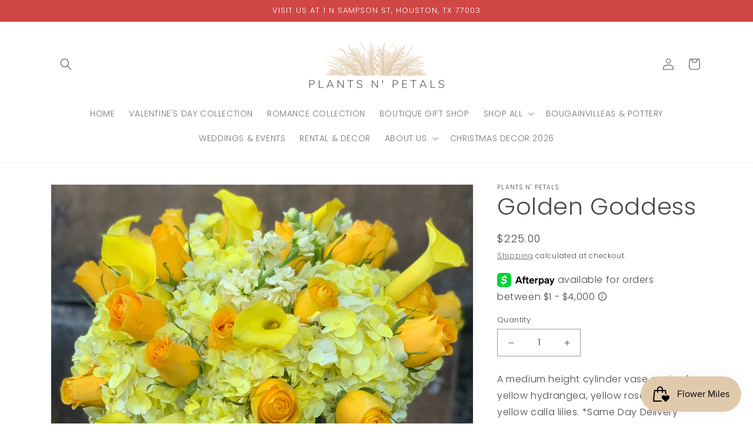

--- FILE ---
content_type: text/css
request_url: https://plantsnpetals.net/cdn/shop/t/28/assets/custom.css?v=6056778556763279081756264108
body_size: -306
content:
.custom-cart-form{margin-top:20px;padding:15px;border:1px solid #ccc;border-radius:8px}.custom-cart-form input,.custom-cart-form button{padding:8px;margin-top:5px;width:100%;max-width:400px}.cart__checkout-button{background-color:#2b4244;color:#fff}input#delivery_date,input#custom_message{background:#f6f6f6;width:100%;padding:19px 12px;border:none;color:#2b4244;font-size:1.2em;font-family:var(--font-body-family)}.cart__checkout-button{display:flex;width:100%}.custom-terms-section input.terms-checkbox{padding:0;height:initial;width:initial;margin-bottom:0;display:none;cursor:pointer}.custom-terms-section label.cust_ms_active:after{content:"";display:block;position:absolute;top:5px;left:9px;width:6px;height:14px;border:solid #2b4244;border-width:0 2px 2px 0;transform:rotate(45deg)}.custom-terms-section label:before{content:"";-webkit-appearance:none;background-color:transparent;border:2px solid #2b4244;box-shadow:0 1px 2px #0000000d,inset 0 -15px 10px -12px #0000000d;padding:10px;display:inline-block;position:relative;vertical-align:middle;cursor:pointer;margin-right:5px;border-radius:5px}.custom-terms-section label{position:relative}.cust_feild_form{display:flex;align-items:center;column-gap:1rem}.cust_label_cart{align-items:center;display:block;margin-bottom:15px;position:relative;cursor:pointer;line-height:normal}@media screen and (max-width: 749px){.cust_feild_form{display:block}}.input-full{color:#2b4244}
/*# sourceMappingURL=/cdn/shop/t/28/assets/custom.css.map?v=6056778556763279081756264108 */


--- FILE ---
content_type: text/css
request_url: https://plantsnpetals.net/cdn/shop/t/28/assets/boost-sd-custom.css?v=1769350351723
body_size: -664
content:
/*# sourceMappingURL=/cdn/shop/t/28/assets/boost-sd-custom.css.map?v=1769350351723 */


--- FILE ---
content_type: text/javascript
request_url: https://plantsnpetals.net/cdn/shop/t/28/assets/boost-sd-custom.js?v=1769350351723
body_size: -460
content:
//# sourceMappingURL=/cdn/shop/t/28/assets/boost-sd-custom.js.map?v=1769350351723
